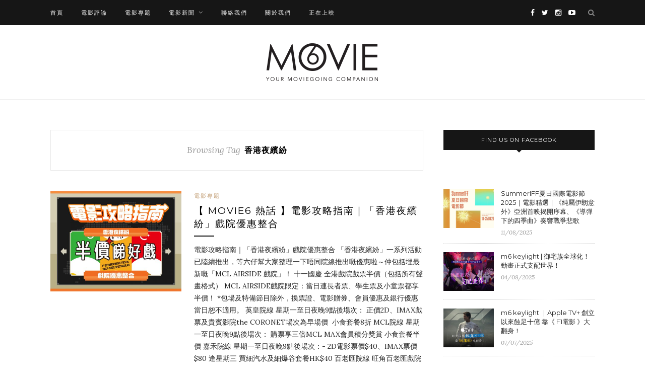

--- FILE ---
content_type: text/html; charset=utf-8
request_url: https://www.google.com/recaptcha/api2/aframe
body_size: 267
content:
<!DOCTYPE HTML><html><head><meta http-equiv="content-type" content="text/html; charset=UTF-8"></head><body><script nonce="id2KDX4rXvgR6WeB_wo_RQ">/** Anti-fraud and anti-abuse applications only. See google.com/recaptcha */ try{var clients={'sodar':'https://pagead2.googlesyndication.com/pagead/sodar?'};window.addEventListener("message",function(a){try{if(a.source===window.parent){var b=JSON.parse(a.data);var c=clients[b['id']];if(c){var d=document.createElement('img');d.src=c+b['params']+'&rc='+(localStorage.getItem("rc::a")?sessionStorage.getItem("rc::b"):"");window.document.body.appendChild(d);sessionStorage.setItem("rc::e",parseInt(sessionStorage.getItem("rc::e")||0)+1);localStorage.setItem("rc::h",'1769692768747');}}}catch(b){}});window.parent.postMessage("_grecaptcha_ready", "*");}catch(b){}</script></body></html>